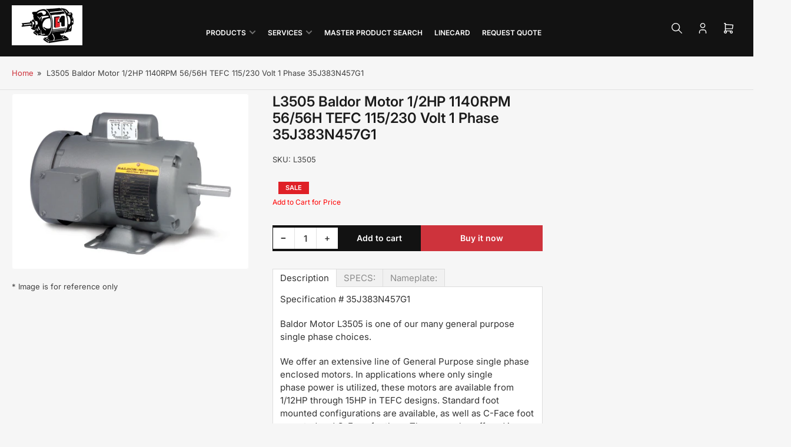

--- FILE ---
content_type: text/css
request_url: https://sqone.com/cdn/shop/t/9/assets/component-tabs.css?v=96235144827013818351760975777
body_size: -158
content:
.tabs-component-content[aria-hidden=true]{display:none}.tab-nav{display:flex;align-items:center;grid-gap:2rem;overflow-x:auto;position:relative;padding-inline-end:4rem;padding-bottom:.5rem}.tab-nav-wrap{position:relative}.tab-nav-wrap:after{content:"";position:absolute;top:0;inset-inline-end:0;background:linear-gradient(to right,#0000,rgb(var(--color-background)));width:5rem;height:100%;pointer-events:none;z-index:1}@media (min-width: 990px){.tab-nav{grid-gap:3rem;border-top:1px solid rgb(var(--color-border));overflow-x:visible;padding-inline-end:0;padding-bottom:0}.tab-nav-wrap:after{display:none}.block-section-title-aux .tab-nav{border-top:0}.block-section-title-aux .tab-nav-item{min-height:44px}}.tab-nav-item{flex:none;display:inline-flex;justify-content:center;align-items:center;padding:0 0 .3rem;cursor:pointer;border:none;text-decoration:none;height:auto;font-size:calc(var(--font-body-scale) * 1.5rem);line-height:calc(1.25 / var(--font-body-scale));color:rgb(var(--color-foreground));position:relative;font-weight:var(--font-bolder-weight);overflow:hidden;margin-top:-1px}.tab-nav-item>svg{width:2.4rem;height:2.4rem}.tab-nav-item.is-active{color:rgb(var(--color-accent-1));text-decoration:underline;text-underline-offset:.6rem;text-decoration-thickness:.2rem}.tab-nav-item-disabled{cursor:not-allowed}.tab-nav-item-disabled>*{opacity:.5}@media (min-width: 990px){.tab-nav-item{padding:2.5rem .25rem 0 0}.tab-nav-item:before{content:"";position:absolute;top:0;height:2px;width:0;left:0;background:currentColor;transition:width .36s ease}.tab-nav-item:after{content:"";position:absolute;top:-100%;left:50%;height:30px;width:30px;border-right:2px solid currentColor;border-bottom:2px solid currentColor;transform:translate(calc(-50% + 1px)) rotate(34deg) skew(-24deg);background:rgb(var(--color-background));transition:top .18s ease}.tab-nav-item.is-active{text-decoration:none}.tab-nav-item.is-active:before{width:calc(100% + 2px)}.tab-nav-item.is-active:after{top:-24px}}
/*# sourceMappingURL=/cdn/shop/t/9/assets/component-tabs.css.map?v=96235144827013818351760975777 */
